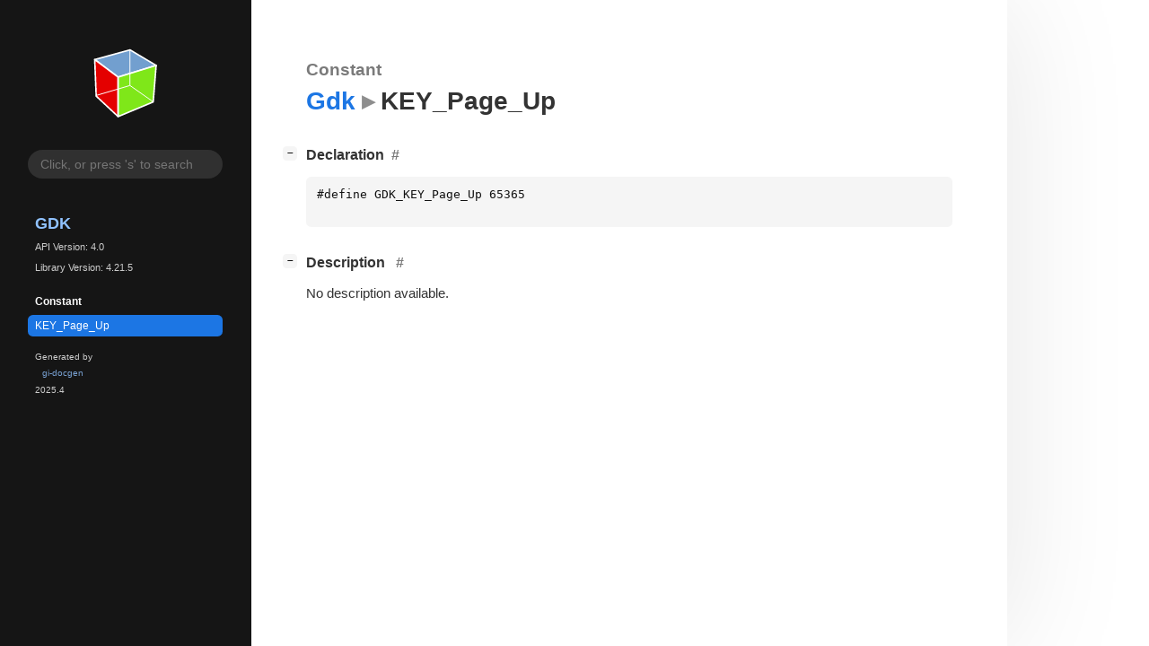

--- FILE ---
content_type: text/html; charset=utf-8
request_url: https://docs.gtk.org/gdk4/const.KEY_Page_Up.html
body_size: 3535
content:
<!--
SPDX-FileCopyrightText: GTK Development Team

SPDX-License-Identifier: LGPL-2.1-or-later
-->

<!DOCTYPE html>
<html lang="en">
<head>
  <title>Gdk.KEY_Page_Up</title>
  <meta name="viewport" content="width=device-width, initial-scale=1">

  <meta charset="utf-8" />

  
  <meta property="og:type" content="website"/>

  
  <meta property="og:image:width" content="256"/>
  <meta property="og:image:height" content="256"/>
  <meta property="og:image:secure_url" content="gtk-logo.svg"/>
  <meta property="og:image:alt" content="Gdk-4.0"/>
  

  
  <meta property="og:title" content="Gdk.KEY_Page_Up"/>
  <meta property="og:description" content="Reference for Gdk.KEY_Page_Up"/>
  <meta name="twitter:title" content="Gdk.KEY_Page_Up"/>
  <meta name="twitter:description" content="Reference for Gdk.KEY_Page_Up"/>


  
  <meta name="twitter:card" content="summary"/>

  
  
  
  <link rel="search" type="application/opensearchdescription+xml" title="Gdk" href="opensearch.xml">
  
  

  <link rel="stylesheet" href="style.css" type="text/css" />

  

  
  <script src="urlmap.js"></script>
  
  
  <script src="fzy.js"></script>
  <script src="search.js"></script>
  
  <script src="main.js"></script>

  
    
  <link rel="icon" href="favicon.svg">
    
  
    
  <link rel="icon" sizes="192x192" href="favicon-192x192.png">
    
  
</head>

<body>
  <div id="body-wrapper" tabindex="-1">

    <nav class="sidebar devhelp-hidden">
      
      <div class="section">
        <a href="index.html"><img src="gtk-logo.svg" class="logo"/></a>
      </div>
      
      
      <div class="search section">
        <form id="search-form" autocomplete="off">
          <input id="search-input" type="text" name="do-not-autocomplete" placeholder="Click, or press 's' to search" autocomplete="off"/>
        </form>
      </div>
      
      <div class="section namespace">
        <h3><a href="index.html">Gdk</a></h3>
        <p>API Version: 4.0</p>
        
        <p>Library Version: 4.21.5</p>
        
      </div>
      
<div class="section">
  <h5>Constant</h5>
  <div class="links">
    <a class="current" href="const.KEY_Page_Up.html">KEY_Page_Up</a>
  </div>
</div>

      <div class="section generator">
        <p>Generated by <a href="https://gitlab.gnome.org/GNOME/gi-docgen">gi-docgen</a> 2025.4</p>
      </div>
    </nav>

    <button id="btn-to-top" class="hidden"><span class="up-arrow"></span></button>

    
<section id="main" class="content">
  <header>
    <h3>Constant</h3>
    <h1><a href="index.html">Gdk</a><span class="sep"></span>KEY_Page_Up</h1>
  </header>

  <section>
    <div class="docblock">
      <p></p>
    </div>

    <div class="declaration toggle-wrapper">
      <h4 id="declaration" style="display:flex;">
        Declaration
        <a href="#declaration" class="anchor"></a>
        
      </h4>

      <div class="docblock">
        <pre><code><div class="highlight"><pre><span></span><span class="cp">#define GDK_KEY_Page_Up 65365</span>
</pre></div>
</code></pre>
      </div>
    </div>

    <div class="description toggle-wrapper">
      <h4 id="description">
        Description
        <a href="#description" class="anchor"></a>
        
      </h4>

      <div class="docblock">
        <p>No description available.</p>
      </div>

      <div class="docblock">
        
        
        
      </div>

      
    </div>

  </section>
</section>


    

    <section id="search" class="content hidden"></section>

    <footer>
    
    </footer>
  </div>
</body>
</html>